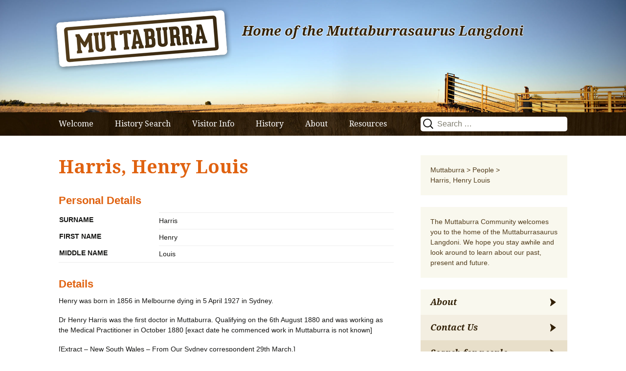

--- FILE ---
content_type: text/html; charset=UTF-8
request_url: http://www.muttaburra.com/people/henry-harris/
body_size: 14153
content:
<!DOCTYPE html>
<!--[if IE 7]>
<html class="ie ie7" lang="en-AU">
<![endif]-->
<!--[if IE 8]>
<html class="ie ie8" lang="en-AU">
<![endif]-->
<!--[if !(IE 7) & !(IE 8)]><!-->
<html lang="en-AU">
<!--<![endif]-->
<head>
	<meta charset="UTF-8">
	<meta name="viewport" content="width=device-width">
	<title>Harris, Henry Louis | Muttaburra</title>
	<link rel="profile" href="http://gmpg.org/xfn/11">
	<link rel="pingback" href="http://www.muttaburra.com/xmlrpc.php">
	<!--[if lt IE 9]>
	<script src="http://www.muttaburra.com/wp-content/themes/twentythirteen/js/html5.js"></script>
	<![endif]-->
	<meta name='robots' content='max-image-preview:large' />
<link rel="dns-prefetch" href="//connect.facebook.net">
<link rel='dns-prefetch' href='//connect.facebook.net' />
<link rel="alternate" type="application/rss+xml" title="Muttaburra &raquo; Feed" href="http://www.muttaburra.com/feed/" />
<link rel="alternate" type="application/rss+xml" title="Muttaburra &raquo; Comments Feed" href="http://www.muttaburra.com/comments/feed/" />
<link rel="alternate" title="oEmbed (JSON)" type="application/json+oembed" href="http://www.muttaburra.com/wp-json/oembed/1.0/embed?url=http%3A%2F%2Fwww.muttaburra.com%2Fpeople%2Fhenry-harris%2F" />
<link rel="alternate" title="oEmbed (XML)" type="text/xml+oembed" href="http://www.muttaburra.com/wp-json/oembed/1.0/embed?url=http%3A%2F%2Fwww.muttaburra.com%2Fpeople%2Fhenry-harris%2F&#038;format=xml" />
<style id='wp-img-auto-sizes-contain-inline-css'>
img:is([sizes=auto i],[sizes^="auto," i]){contain-intrinsic-size:3000px 1500px}
/*# sourceURL=wp-img-auto-sizes-contain-inline-css */
</style>
<style id='wp-emoji-styles-inline-css'>

	img.wp-smiley, img.emoji {
		display: inline !important;
		border: none !important;
		box-shadow: none !important;
		height: 1em !important;
		width: 1em !important;
		margin: 0 0.07em !important;
		vertical-align: -0.1em !important;
		background: none !important;
		padding: 0 !important;
	}
/*# sourceURL=wp-emoji-styles-inline-css */
</style>
<style id='wp-block-library-inline-css'>
:root{--wp-block-synced-color:#7a00df;--wp-block-synced-color--rgb:122,0,223;--wp-bound-block-color:var(--wp-block-synced-color);--wp-editor-canvas-background:#ddd;--wp-admin-theme-color:#007cba;--wp-admin-theme-color--rgb:0,124,186;--wp-admin-theme-color-darker-10:#006ba1;--wp-admin-theme-color-darker-10--rgb:0,107,160.5;--wp-admin-theme-color-darker-20:#005a87;--wp-admin-theme-color-darker-20--rgb:0,90,135;--wp-admin-border-width-focus:2px}@media (min-resolution:192dpi){:root{--wp-admin-border-width-focus:1.5px}}.wp-element-button{cursor:pointer}:root .has-very-light-gray-background-color{background-color:#eee}:root .has-very-dark-gray-background-color{background-color:#313131}:root .has-very-light-gray-color{color:#eee}:root .has-very-dark-gray-color{color:#313131}:root .has-vivid-green-cyan-to-vivid-cyan-blue-gradient-background{background:linear-gradient(135deg,#00d084,#0693e3)}:root .has-purple-crush-gradient-background{background:linear-gradient(135deg,#34e2e4,#4721fb 50%,#ab1dfe)}:root .has-hazy-dawn-gradient-background{background:linear-gradient(135deg,#faaca8,#dad0ec)}:root .has-subdued-olive-gradient-background{background:linear-gradient(135deg,#fafae1,#67a671)}:root .has-atomic-cream-gradient-background{background:linear-gradient(135deg,#fdd79a,#004a59)}:root .has-nightshade-gradient-background{background:linear-gradient(135deg,#330968,#31cdcf)}:root .has-midnight-gradient-background{background:linear-gradient(135deg,#020381,#2874fc)}:root{--wp--preset--font-size--normal:16px;--wp--preset--font-size--huge:42px}.has-regular-font-size{font-size:1em}.has-larger-font-size{font-size:2.625em}.has-normal-font-size{font-size:var(--wp--preset--font-size--normal)}.has-huge-font-size{font-size:var(--wp--preset--font-size--huge)}.has-text-align-center{text-align:center}.has-text-align-left{text-align:left}.has-text-align-right{text-align:right}.has-fit-text{white-space:nowrap!important}#end-resizable-editor-section{display:none}.aligncenter{clear:both}.items-justified-left{justify-content:flex-start}.items-justified-center{justify-content:center}.items-justified-right{justify-content:flex-end}.items-justified-space-between{justify-content:space-between}.screen-reader-text{border:0;clip-path:inset(50%);height:1px;margin:-1px;overflow:hidden;padding:0;position:absolute;width:1px;word-wrap:normal!important}.screen-reader-text:focus{background-color:#ddd;clip-path:none;color:#444;display:block;font-size:1em;height:auto;left:5px;line-height:normal;padding:15px 23px 14px;text-decoration:none;top:5px;width:auto;z-index:100000}html :where(.has-border-color){border-style:solid}html :where([style*=border-top-color]){border-top-style:solid}html :where([style*=border-right-color]){border-right-style:solid}html :where([style*=border-bottom-color]){border-bottom-style:solid}html :where([style*=border-left-color]){border-left-style:solid}html :where([style*=border-width]){border-style:solid}html :where([style*=border-top-width]){border-top-style:solid}html :where([style*=border-right-width]){border-right-style:solid}html :where([style*=border-bottom-width]){border-bottom-style:solid}html :where([style*=border-left-width]){border-left-style:solid}html :where(img[class*=wp-image-]){height:auto;max-width:100%}:where(figure){margin:0 0 1em}html :where(.is-position-sticky){--wp-admin--admin-bar--position-offset:var(--wp-admin--admin-bar--height,0px)}@media screen and (max-width:600px){html :where(.is-position-sticky){--wp-admin--admin-bar--position-offset:0px}}

/*# sourceURL=wp-block-library-inline-css */
</style><style id='global-styles-inline-css'>
:root{--wp--preset--aspect-ratio--square: 1;--wp--preset--aspect-ratio--4-3: 4/3;--wp--preset--aspect-ratio--3-4: 3/4;--wp--preset--aspect-ratio--3-2: 3/2;--wp--preset--aspect-ratio--2-3: 2/3;--wp--preset--aspect-ratio--16-9: 16/9;--wp--preset--aspect-ratio--9-16: 9/16;--wp--preset--color--black: #000000;--wp--preset--color--cyan-bluish-gray: #abb8c3;--wp--preset--color--white: #fff;--wp--preset--color--pale-pink: #f78da7;--wp--preset--color--vivid-red: #cf2e2e;--wp--preset--color--luminous-vivid-orange: #ff6900;--wp--preset--color--luminous-vivid-amber: #fcb900;--wp--preset--color--light-green-cyan: #7bdcb5;--wp--preset--color--vivid-green-cyan: #00d084;--wp--preset--color--pale-cyan-blue: #8ed1fc;--wp--preset--color--vivid-cyan-blue: #0693e3;--wp--preset--color--vivid-purple: #9b51e0;--wp--preset--color--dark-gray: #141412;--wp--preset--color--red: #bc360a;--wp--preset--color--medium-orange: #db572f;--wp--preset--color--light-orange: #ea9629;--wp--preset--color--yellow: #fbca3c;--wp--preset--color--dark-brown: #220e10;--wp--preset--color--medium-brown: #722d19;--wp--preset--color--light-brown: #eadaa6;--wp--preset--color--beige: #e8e5ce;--wp--preset--color--off-white: #f7f5e7;--wp--preset--gradient--vivid-cyan-blue-to-vivid-purple: linear-gradient(135deg,rgb(6,147,227) 0%,rgb(155,81,224) 100%);--wp--preset--gradient--light-green-cyan-to-vivid-green-cyan: linear-gradient(135deg,rgb(122,220,180) 0%,rgb(0,208,130) 100%);--wp--preset--gradient--luminous-vivid-amber-to-luminous-vivid-orange: linear-gradient(135deg,rgb(252,185,0) 0%,rgb(255,105,0) 100%);--wp--preset--gradient--luminous-vivid-orange-to-vivid-red: linear-gradient(135deg,rgb(255,105,0) 0%,rgb(207,46,46) 100%);--wp--preset--gradient--very-light-gray-to-cyan-bluish-gray: linear-gradient(135deg,rgb(238,238,238) 0%,rgb(169,184,195) 100%);--wp--preset--gradient--cool-to-warm-spectrum: linear-gradient(135deg,rgb(74,234,220) 0%,rgb(151,120,209) 20%,rgb(207,42,186) 40%,rgb(238,44,130) 60%,rgb(251,105,98) 80%,rgb(254,248,76) 100%);--wp--preset--gradient--blush-light-purple: linear-gradient(135deg,rgb(255,206,236) 0%,rgb(152,150,240) 100%);--wp--preset--gradient--blush-bordeaux: linear-gradient(135deg,rgb(254,205,165) 0%,rgb(254,45,45) 50%,rgb(107,0,62) 100%);--wp--preset--gradient--luminous-dusk: linear-gradient(135deg,rgb(255,203,112) 0%,rgb(199,81,192) 50%,rgb(65,88,208) 100%);--wp--preset--gradient--pale-ocean: linear-gradient(135deg,rgb(255,245,203) 0%,rgb(182,227,212) 50%,rgb(51,167,181) 100%);--wp--preset--gradient--electric-grass: linear-gradient(135deg,rgb(202,248,128) 0%,rgb(113,206,126) 100%);--wp--preset--gradient--midnight: linear-gradient(135deg,rgb(2,3,129) 0%,rgb(40,116,252) 100%);--wp--preset--gradient--autumn-brown: linear-gradient(135deg, rgba(226,45,15,1) 0%, rgba(158,25,13,1) 100%);--wp--preset--gradient--sunset-yellow: linear-gradient(135deg, rgba(233,139,41,1) 0%, rgba(238,179,95,1) 100%);--wp--preset--gradient--light-sky: linear-gradient(135deg,rgba(228,228,228,1.0) 0%,rgba(208,225,252,1.0) 100%);--wp--preset--gradient--dark-sky: linear-gradient(135deg,rgba(0,0,0,1.0) 0%,rgba(56,61,69,1.0) 100%);--wp--preset--font-size--small: 13px;--wp--preset--font-size--medium: 20px;--wp--preset--font-size--large: 36px;--wp--preset--font-size--x-large: 42px;--wp--preset--spacing--20: 0.44rem;--wp--preset--spacing--30: 0.67rem;--wp--preset--spacing--40: 1rem;--wp--preset--spacing--50: 1.5rem;--wp--preset--spacing--60: 2.25rem;--wp--preset--spacing--70: 3.38rem;--wp--preset--spacing--80: 5.06rem;--wp--preset--shadow--natural: 6px 6px 9px rgba(0, 0, 0, 0.2);--wp--preset--shadow--deep: 12px 12px 50px rgba(0, 0, 0, 0.4);--wp--preset--shadow--sharp: 6px 6px 0px rgba(0, 0, 0, 0.2);--wp--preset--shadow--outlined: 6px 6px 0px -3px rgb(255, 255, 255), 6px 6px rgb(0, 0, 0);--wp--preset--shadow--crisp: 6px 6px 0px rgb(0, 0, 0);}:where(.is-layout-flex){gap: 0.5em;}:where(.is-layout-grid){gap: 0.5em;}body .is-layout-flex{display: flex;}.is-layout-flex{flex-wrap: wrap;align-items: center;}.is-layout-flex > :is(*, div){margin: 0;}body .is-layout-grid{display: grid;}.is-layout-grid > :is(*, div){margin: 0;}:where(.wp-block-columns.is-layout-flex){gap: 2em;}:where(.wp-block-columns.is-layout-grid){gap: 2em;}:where(.wp-block-post-template.is-layout-flex){gap: 1.25em;}:where(.wp-block-post-template.is-layout-grid){gap: 1.25em;}.has-black-color{color: var(--wp--preset--color--black) !important;}.has-cyan-bluish-gray-color{color: var(--wp--preset--color--cyan-bluish-gray) !important;}.has-white-color{color: var(--wp--preset--color--white) !important;}.has-pale-pink-color{color: var(--wp--preset--color--pale-pink) !important;}.has-vivid-red-color{color: var(--wp--preset--color--vivid-red) !important;}.has-luminous-vivid-orange-color{color: var(--wp--preset--color--luminous-vivid-orange) !important;}.has-luminous-vivid-amber-color{color: var(--wp--preset--color--luminous-vivid-amber) !important;}.has-light-green-cyan-color{color: var(--wp--preset--color--light-green-cyan) !important;}.has-vivid-green-cyan-color{color: var(--wp--preset--color--vivid-green-cyan) !important;}.has-pale-cyan-blue-color{color: var(--wp--preset--color--pale-cyan-blue) !important;}.has-vivid-cyan-blue-color{color: var(--wp--preset--color--vivid-cyan-blue) !important;}.has-vivid-purple-color{color: var(--wp--preset--color--vivid-purple) !important;}.has-black-background-color{background-color: var(--wp--preset--color--black) !important;}.has-cyan-bluish-gray-background-color{background-color: var(--wp--preset--color--cyan-bluish-gray) !important;}.has-white-background-color{background-color: var(--wp--preset--color--white) !important;}.has-pale-pink-background-color{background-color: var(--wp--preset--color--pale-pink) !important;}.has-vivid-red-background-color{background-color: var(--wp--preset--color--vivid-red) !important;}.has-luminous-vivid-orange-background-color{background-color: var(--wp--preset--color--luminous-vivid-orange) !important;}.has-luminous-vivid-amber-background-color{background-color: var(--wp--preset--color--luminous-vivid-amber) !important;}.has-light-green-cyan-background-color{background-color: var(--wp--preset--color--light-green-cyan) !important;}.has-vivid-green-cyan-background-color{background-color: var(--wp--preset--color--vivid-green-cyan) !important;}.has-pale-cyan-blue-background-color{background-color: var(--wp--preset--color--pale-cyan-blue) !important;}.has-vivid-cyan-blue-background-color{background-color: var(--wp--preset--color--vivid-cyan-blue) !important;}.has-vivid-purple-background-color{background-color: var(--wp--preset--color--vivid-purple) !important;}.has-black-border-color{border-color: var(--wp--preset--color--black) !important;}.has-cyan-bluish-gray-border-color{border-color: var(--wp--preset--color--cyan-bluish-gray) !important;}.has-white-border-color{border-color: var(--wp--preset--color--white) !important;}.has-pale-pink-border-color{border-color: var(--wp--preset--color--pale-pink) !important;}.has-vivid-red-border-color{border-color: var(--wp--preset--color--vivid-red) !important;}.has-luminous-vivid-orange-border-color{border-color: var(--wp--preset--color--luminous-vivid-orange) !important;}.has-luminous-vivid-amber-border-color{border-color: var(--wp--preset--color--luminous-vivid-amber) !important;}.has-light-green-cyan-border-color{border-color: var(--wp--preset--color--light-green-cyan) !important;}.has-vivid-green-cyan-border-color{border-color: var(--wp--preset--color--vivid-green-cyan) !important;}.has-pale-cyan-blue-border-color{border-color: var(--wp--preset--color--pale-cyan-blue) !important;}.has-vivid-cyan-blue-border-color{border-color: var(--wp--preset--color--vivid-cyan-blue) !important;}.has-vivid-purple-border-color{border-color: var(--wp--preset--color--vivid-purple) !important;}.has-vivid-cyan-blue-to-vivid-purple-gradient-background{background: var(--wp--preset--gradient--vivid-cyan-blue-to-vivid-purple) !important;}.has-light-green-cyan-to-vivid-green-cyan-gradient-background{background: var(--wp--preset--gradient--light-green-cyan-to-vivid-green-cyan) !important;}.has-luminous-vivid-amber-to-luminous-vivid-orange-gradient-background{background: var(--wp--preset--gradient--luminous-vivid-amber-to-luminous-vivid-orange) !important;}.has-luminous-vivid-orange-to-vivid-red-gradient-background{background: var(--wp--preset--gradient--luminous-vivid-orange-to-vivid-red) !important;}.has-very-light-gray-to-cyan-bluish-gray-gradient-background{background: var(--wp--preset--gradient--very-light-gray-to-cyan-bluish-gray) !important;}.has-cool-to-warm-spectrum-gradient-background{background: var(--wp--preset--gradient--cool-to-warm-spectrum) !important;}.has-blush-light-purple-gradient-background{background: var(--wp--preset--gradient--blush-light-purple) !important;}.has-blush-bordeaux-gradient-background{background: var(--wp--preset--gradient--blush-bordeaux) !important;}.has-luminous-dusk-gradient-background{background: var(--wp--preset--gradient--luminous-dusk) !important;}.has-pale-ocean-gradient-background{background: var(--wp--preset--gradient--pale-ocean) !important;}.has-electric-grass-gradient-background{background: var(--wp--preset--gradient--electric-grass) !important;}.has-midnight-gradient-background{background: var(--wp--preset--gradient--midnight) !important;}.has-small-font-size{font-size: var(--wp--preset--font-size--small) !important;}.has-medium-font-size{font-size: var(--wp--preset--font-size--medium) !important;}.has-large-font-size{font-size: var(--wp--preset--font-size--large) !important;}.has-x-large-font-size{font-size: var(--wp--preset--font-size--x-large) !important;}
/*# sourceURL=global-styles-inline-css */
</style>

<style id='classic-theme-styles-inline-css'>
/*! This file is auto-generated */
.wp-block-button__link{color:#fff;background-color:#32373c;border-radius:9999px;box-shadow:none;text-decoration:none;padding:calc(.667em + 2px) calc(1.333em + 2px);font-size:1.125em}.wp-block-file__button{background:#32373c;color:#fff;text-decoration:none}
/*# sourceURL=/wp-includes/css/classic-themes.min.css */
</style>
<link rel='stylesheet' id='responsive-lightbox-prettyphoto-css' href='http://www.muttaburra.com/wp-content/plugins/responsive-lightbox/assets/prettyphoto/prettyPhoto.min.css?ver=3.1.6' media='all' />
<link rel='stylesheet' id='wc-gallery-style-css' href='http://www.muttaburra.com/wp-content/plugins/wc-gallery/includes/css/style.css?ver=1.67' media='all' />
<link rel='stylesheet' id='wc-gallery-popup-style-css' href='http://www.muttaburra.com/wp-content/plugins/wc-gallery/includes/css/magnific-popup.css?ver=1.1.0' media='all' />
<link rel='stylesheet' id='wc-gallery-flexslider-style-css' href='http://www.muttaburra.com/wp-content/plugins/wc-gallery/includes/vendors/flexslider/flexslider.css?ver=2.6.1' media='all' />
<link rel='stylesheet' id='wc-gallery-owlcarousel-style-css' href='http://www.muttaburra.com/wp-content/plugins/wc-gallery/includes/vendors/owlcarousel/assets/owl.carousel.css?ver=2.1.4' media='all' />
<link rel='stylesheet' id='wc-gallery-owlcarousel-theme-style-css' href='http://www.muttaburra.com/wp-content/plugins/wc-gallery/includes/vendors/owlcarousel/assets/owl.theme.default.css?ver=2.1.4' media='all' />
<link rel='stylesheet' id='muttaburra-style-css' href='http://www.muttaburra.com/wp-includes/css/dashicons.min.css?ver=ac64df865b4629d762e8e8fa42387c96' media='all' />
<link rel='stylesheet' id='twentythirteen-fonts-css' href='http://www.muttaburra.com/wp-content/themes/twentythirteen/fonts/source-sans-pro-plus-bitter.css?ver=20230328' media='all' />
<link rel='stylesheet' id='genericons-css' href='http://www.muttaburra.com/wp-content/themes/twentythirteen/genericons/genericons.css?ver=20251101' media='all' />
<link rel='stylesheet' id='twentythirteen-style-css' href='http://www.muttaburra.com/wp-content/themes/muttaburra2015/style.css?ver=20251202' media='all' />
<link rel='stylesheet' id='twentythirteen-block-style-css' href='http://www.muttaburra.com/wp-content/themes/twentythirteen/css/blocks.css?ver=20240520' media='all' />
<link rel='stylesheet' id='slb_core-css' href='http://www.muttaburra.com/wp-content/plugins/simple-lightbox/client/css/app.css?ver=2.9.4' media='all' />
<script src="http://www.muttaburra.com/wp-includes/js/jquery/jquery.min.js?ver=3.7.1" id="jquery-core-js"></script>
<script src="http://www.muttaburra.com/wp-includes/js/jquery/jquery-migrate.min.js?ver=3.4.1" id="jquery-migrate-js"></script>
<script src="http://www.muttaburra.com/wp-content/plugins/responsive-lightbox/assets/prettyphoto/jquery.prettyPhoto.min.js?ver=3.1.6" id="responsive-lightbox-prettyphoto-js"></script>
<script src="http://www.muttaburra.com/wp-includes/js/underscore.min.js?ver=1.13.7" id="underscore-js"></script>
<script src="http://www.muttaburra.com/wp-content/plugins/responsive-lightbox/assets/infinitescroll/infinite-scroll.pkgd.min.js?ver=4.0.1" id="responsive-lightbox-infinite-scroll-js"></script>
<script src="http://www.muttaburra.com/wp-content/plugins/responsive-lightbox/assets/dompurify/purify.min.js?ver=3.3.1" id="dompurify-js"></script>
<script id="responsive-lightbox-sanitizer-js-before">
window.RLG = window.RLG || {}; window.RLG.sanitizeAllowedHosts = ["youtube.com","www.youtube.com","youtu.be","vimeo.com","player.vimeo.com"];
//# sourceURL=responsive-lightbox-sanitizer-js-before
</script>
<script src="http://www.muttaburra.com/wp-content/plugins/responsive-lightbox/js/sanitizer.js?ver=2.6.1" id="responsive-lightbox-sanitizer-js"></script>
<script id="responsive-lightbox-js-before">
var rlArgs = {"script":"prettyphoto","selector":"lightbox","customEvents":"","activeGalleries":true,"animationSpeed":"normal","slideshow":false,"slideshowDelay":5000,"slideshowAutoplay":false,"opacity":"0.75","showTitle":true,"allowResize":true,"allowExpand":true,"width":1080,"height":720,"separator":"\/","theme":"pp_default","horizontalPadding":20,"hideFlash":false,"wmode":"opaque","videoAutoplay":false,"modal":false,"deeplinking":false,"overlayGallery":true,"keyboardShortcuts":true,"social":false,"woocommerce_gallery":false,"ajaxurl":"http:\/\/www.muttaburra.com\/wp-admin\/admin-ajax.php","nonce":"cbeb216ddd","preview":false,"postId":10585,"scriptExtension":false};

//# sourceURL=responsive-lightbox-js-before
</script>
<script src="http://www.muttaburra.com/wp-content/plugins/responsive-lightbox/js/front.js?ver=2.6.1" id="responsive-lightbox-js"></script>
<script src="http://www.muttaburra.com/wp-includes/js/jquery/ui/core.min.js?ver=1.13.3" id="jquery-ui-core-js"></script>
<script src="http://www.muttaburra.com/wp-content/themes/muttaburra2015/js/libs.js?ver=ac64df865b4629d762e8e8fa42387c96" id="mutt-libs-js"></script>
<script src="http://www.muttaburra.com/wp-content/themes/muttaburra2015/js/jquery.sticky.js?ver=1" id="jfl-jquery-sticky-js"></script>
<script src="http://www.muttaburra.com/wp-content/themes/muttaburra2015/js/jquery.bxslider.js?ver=1" id="jfl-jquery-bxslider-js"></script>
<script src="http://www.muttaburra.com/wp-content/themes/muttaburra2015/js/main.js?ver=ac64df865b4629d762e8e8fa42387c96" id="mutt-main-js"></script>
<script src="http://www.muttaburra.com/wp-content/themes/twentythirteen/js/functions.js?ver=20250727" id="twentythirteen-script-js" defer data-wp-strategy="defer"></script>
<link rel="https://api.w.org/" href="http://www.muttaburra.com/wp-json/" /><link rel="EditURI" type="application/rsd+xml" title="RSD" href="http://www.muttaburra.com/xmlrpc.php?rsd" />

<link rel="canonical" href="http://www.muttaburra.com/people/henry-harris/" />
<link rel='shortlink' href='http://www.muttaburra.com/?p=10585' />
<script type="text/javascript">
(function(url){
	if(/(?:Chrome\/26\.0\.1410\.63 Safari\/537\.31|WordfenceTestMonBot)/.test(navigator.userAgent)){ return; }
	var addEvent = function(evt, handler) {
		if (window.addEventListener) {
			document.addEventListener(evt, handler, false);
		} else if (window.attachEvent) {
			document.attachEvent('on' + evt, handler);
		}
	};
	var removeEvent = function(evt, handler) {
		if (window.removeEventListener) {
			document.removeEventListener(evt, handler, false);
		} else if (window.detachEvent) {
			document.detachEvent('on' + evt, handler);
		}
	};
	var evts = 'contextmenu dblclick drag dragend dragenter dragleave dragover dragstart drop keydown keypress keyup mousedown mousemove mouseout mouseover mouseup mousewheel scroll'.split(' ');
	var logHuman = function() {
		if (window.wfLogHumanRan) { return; }
		window.wfLogHumanRan = true;
		var wfscr = document.createElement('script');
		wfscr.type = 'text/javascript';
		wfscr.async = true;
		wfscr.src = url + '&r=' + Math.random();
		(document.getElementsByTagName('head')[0]||document.getElementsByTagName('body')[0]).appendChild(wfscr);
		for (var i = 0; i < evts.length; i++) {
			removeEvent(evts[i], logHuman);
		}
	};
	for (var i = 0; i < evts.length; i++) {
		addEvent(evts[i], logHuman);
	}
})('//www.muttaburra.com/?wordfence_lh=1&hid=3B1889F65D4DC36017A50D94DBADEDA7');
</script>	<style type="text/css" id="twentythirteen-header-css">
		.site-header {
		background: url(http://muttaburra.aspectratiomedia.com.au/wp-content/uploads/2015/05/cropped-Header.jpg) no-repeat scroll top;
		background-size: 1600px auto;
	}
	@media (max-width: 767px) {
		.site-header {
			background-size: 768px auto;
		}
	}
	@media (max-width: 359px) {
		.site-header {
			background-size: 360px auto;
		}
	}
			</style>
	<meta property="og:site_name" content="Muttaburra">
<meta property="og:type" content="website">
<meta property="og:locale" content="en_US">
<meta property="og:url" content="http://www.muttaburra.com/people/henry-harris/">
<meta property="og:title" content="Harris, Henry Louis">
</head>

<body class="wp-singular people-template-default single single-people postid-10585 wp-embed-responsive wp-theme-twentythirteen wp-child-theme-muttaburra2015 sidebar">
	<div id="page" class="hfeed site">
		<header id="masthead" class="site-header" role="banner">

<!-- if images have been uploaded, get slider -->

  <div class="slider">
        <div class="container">
		<ul class="bxslider">

                        <li>
<img src="http://www.muttaburra.com/wp-content/uploads/2015/05/Header-pushedup.jpg" alt="" />

            </li>
                    <li>
<img src="http://www.muttaburra.com/wp-content/uploads/2015/05/Header-shed.jpg" alt="" />

            </li>
                    <li>
<img src="http://www.muttaburra.com/wp-content/uploads/2015/05/Header-cows.jpg" alt="" />

            </li>
            </ul>
</div>
</div>

<div class="home-link" title="Muttaburra" rel="home">
				<a href="http://www.muttaburra.com/" > 
<img src="http://www.muttaburra.com/wp-content/themes/muttaburra2015/images/logo.png"></a>
				<h2 class="site-description">Home of the Muttaburrasaurus Langdoni</h2>

			</div>

			<div id="navbar" class="navbar">
				<nav id="site-navigation" class="navigation main-navigation" role="navigation">
					<button class="menu-toggle">Menu</button>
					<a class="screen-reader-text skip-link" href="#content" title="Skip to content">Skip to content</a>
					<div class="menu-main-menu-container"><ul id="menu-main-menu" class="nav-menu"><li id="menu-item-109" class="menu-item menu-item-type-post_type menu-item-object-page menu-item-home menu-item-109"><a href="http://www.muttaburra.com/">Welcome</a></li>
<li id="menu-item-206" class="menu-item menu-item-type-post_type menu-item-object-page menu-item-has-children menu-item-206"><a href="http://www.muttaburra.com/history-search/">History Search</a>
<ul class="sub-menu">
	<li id="menu-item-11964" class="menu-item menu-item-type-post_type menu-item-object-page menu-item-11964"><a href="http://www.muttaburra.com/history-search/">All Search</a></li>
	<li id="menu-item-11947" class="menu-item menu-item-type-post_type menu-item-object-page menu-item-11947"><a href="http://www.muttaburra.com/records/business-staff-records/">Business Staff</a></li>
	<li id="menu-item-4354" class="menu-item menu-item-type-post_type menu-item-object-page menu-item-4354"><a href="http://www.muttaburra.com/records/cemetery/">Cemetery</a></li>
	<li id="menu-item-4359" class="menu-item menu-item-type-custom menu-item-object-custom menu-item-4359"><a href="/businesses">Historic Businesses</a></li>
	<li id="menu-item-11950" class="menu-item menu-item-type-post_type menu-item-object-page menu-item-11950"><a href="http://www.muttaburra.com/records/hospital-staff/">Hospital Staff</a></li>
	<li id="menu-item-11948" class="menu-item menu-item-type-post_type menu-item-object-page menu-item-11948"><a href="http://www.muttaburra.com/records/school-staff-records/">School Staff</a></li>
	<li id="menu-item-11949" class="menu-item menu-item-type-post_type menu-item-object-page menu-item-11949"><a href="http://www.muttaburra.com/records/student-records/">Students</a></li>
	<li id="menu-item-11951" class="menu-item menu-item-type-post_type menu-item-object-page menu-item-11951"><a href="http://www.muttaburra.com/records/telephonists/">Telephonists</a></li>
	<li id="menu-item-4355" class="menu-item menu-item-type-post_type menu-item-object-page menu-item-4355"><a href="http://www.muttaburra.com/records/war/">War Records</a></li>
</ul>
</li>
<li id="menu-item-112" class="menu-item menu-item-type-post_type menu-item-object-page menu-item-has-children menu-item-112"><a href="http://www.muttaburra.com/visitor-info/">Visitor Info</a>
<ul class="sub-menu">
	<li id="menu-item-113" class="menu-item menu-item-type-post_type menu-item-object-page menu-item-113"><a href="http://www.muttaburra.com/visitor-info/accommodation/">Accommodation</a></li>
	<li id="menu-item-114" class="menu-item menu-item-type-post_type menu-item-object-page menu-item-114"><a href="http://www.muttaburra.com/visitor-info/environment/">Environment</a></li>
	<li id="menu-item-4360" class="menu-item menu-item-type-post_type menu-item-object-page menu-item-4360"><a href="http://www.muttaburra.com/visitor-info/events-news/">Events &#038; News</a></li>
	<li id="menu-item-115" class="menu-item menu-item-type-post_type menu-item-object-page menu-item-115"><a href="http://www.muttaburra.com/visitor-info/food-fuel/">Food &#038; Fuel</a></li>
	<li id="menu-item-116" class="menu-item menu-item-type-post_type menu-item-object-page menu-item-116"><a href="http://www.muttaburra.com/visitor-info/what-to-see-do/">What to See &#038; Do</a></li>
	<li id="menu-item-117" class="menu-item menu-item-type-post_type menu-item-object-page menu-item-117"><a href="http://www.muttaburra.com/visitor-info/leisure/">Leisure</a></li>
	<li id="menu-item-159" class="menu-item menu-item-type-post_type menu-item-object-page menu-item-159"><a href="http://www.muttaburra.com/visitor-info/maps/">Maps</a></li>
	<li id="menu-item-207" class="menu-item menu-item-type-post_type menu-item-object-page menu-item-207"><a href="http://www.muttaburra.com/visitor-info/merchandise/">Merchandise</a></li>
	<li id="menu-item-4366" class="menu-item menu-item-type-post_type menu-item-object-page menu-item-4366"><a href="http://www.muttaburra.com/visitor-info/real-estate/">Real Estate</a></li>
	<li id="menu-item-12065" class="menu-item menu-item-type-post_type menu-item-object-page menu-item-12065"><a href="http://www.muttaburra.com/visitor-info/visitor-information-centre/">Visitor Information Centre</a></li>
	<li id="menu-item-118" class="menu-item menu-item-type-post_type menu-item-object-page menu-item-118"><a href="http://www.muttaburra.com/visitor-info/travel/">Travel</a></li>
</ul>
</li>
<li id="menu-item-120" class="menu-item menu-item-type-post_type menu-item-object-page menu-item-has-children menu-item-120"><a href="http://www.muttaburra.com/history/">History</a>
<ul class="sub-menu">
	<li id="menu-item-4361" class="menu-item menu-item-type-post_type menu-item-object-page menu-item-4361"><a href="http://www.muttaburra.com/records/cemetery/">Cemetery Records</a></li>
	<li id="menu-item-152" class="menu-item menu-item-type-taxonomy menu-item-object-category menu-item-152"><a href="http://www.muttaburra.com/category/family-histories/">Family Histories</a></li>
	<li id="menu-item-154" class="menu-item menu-item-type-custom menu-item-object-custom menu-item-154"><a href="/businesses">Historic Businesses</a></li>
	<li id="menu-item-162" class="menu-item menu-item-type-taxonomy menu-item-object-category menu-item-162"><a href="http://www.muttaburra.com/category/historical-milestones/">Historic Events, People and Photos</a></li>
	<li id="menu-item-161" class="menu-item menu-item-type-taxonomy menu-item-object-category menu-item-161"><a href="http://www.muttaburra.com/category/historic-sites/">Historic Sites</a></li>
	<li id="menu-item-4362" class="menu-item menu-item-type-post_type menu-item-object-page menu-item-4362"><a href="http://www.muttaburra.com/records/war/">War Records</a></li>
</ul>
</li>
<li id="menu-item-173" class="menu-item menu-item-type-post_type menu-item-object-page menu-item-has-children menu-item-173"><a href="http://www.muttaburra.com/about/">About</a>
<ul class="sub-menu">
	<li id="menu-item-170" class="menu-item menu-item-type-post_type menu-item-object-page menu-item-170"><a href="http://www.muttaburra.com/about/betty-wakley-bunkell-estate/">Betty Wakley-Bunkell Estate</a></li>
	<li id="menu-item-196" class="menu-item menu-item-type-post_type menu-item-object-page menu-item-196"><a href="http://www.muttaburra.com/about/">Contact</a></li>
	<li id="menu-item-197" class="menu-item menu-item-type-post_type menu-item-object-page menu-item-197"><a href="http://www.muttaburra.com/about/copyright/">Copyright</a></li>
	<li id="menu-item-198" class="menu-item menu-item-type-post_type menu-item-object-page menu-item-198"><a href="http://www.muttaburra.com/about/privacy-policy/">Privacy Policy</a></li>
	<li id="menu-item-199" class="menu-item menu-item-type-post_type menu-item-object-page menu-item-199"><a href="http://www.muttaburra.com/about/submit-information/">Submit Information</a></li>
</ul>
</li>
<li id="menu-item-148" class="menu-item menu-item-type-post_type menu-item-object-page menu-item-148"><a href="http://www.muttaburra.com/resources/">Resources</a></li>
</ul></div>					<form role="search" method="get" class="search-form" action="http://www.muttaburra.com/">
				<label>
					<span class="screen-reader-text">Search for:</span>
					<input type="search" class="search-field" placeholder="Search &hellip;" value="" name="s" />
				</label>
				<input type="submit" class="search-submit" value="Search" />
			</form>				</nav><!-- #site-navigation -->
			</div><!-- #navbar -->
		</header><!-- #masthead -->

		<div id="main" class="site-main stickem-container">
    <div id="primary" class="content-area">
        <div id="content" class="site-content" role="main">

            


                <article id="post-10585" class="post-10585 people type-people status-publish hentry">
    <header class="entry-header">

                    <h1 class="entry-title">Harris, Henry Louis</h1>
        
        <div class="entry-meta">
                                </div><!-- .entry-meta -->
    </header><!-- .entry-header -->




    <div class="entry-content">

        
        
        <a name="personal-details"><h3 class="personal-title">Personal Details</h3></a>

        <table class="personal-details">

            <tr ><th>Surname</th><td>Harris</td></tr><tr ><th>First name</th><td>Henry</td></tr><tr ><th>Middle name</th><td>Louis</td></tr><!-- Field Email hidden for non admins --><!-- Field Phone hidden for non admins -->
        </table>

        <a name="details"><h3 class="details-title">Details</h3></a>
        <div class="details">
        <p>Henry was born in 1856 in Melbourne dying in 5 April 1927 in Sydney.</p>
<p>Dr Henry Harris was the first doctor in Muttaburra. Qualifying on the 6th August 1880 and was working as the Medical Practitioner in October 1880 [exact date he commenced work in Muttaburra is not known]</p>
<p>[Extract &#8211; New South Wales – From Our Sydney correspondent 29th March.]<br />
A very interesting ceremony took place at the Jewish Synagogue, Brisbane, on Wednesday, the 36th ultimo, before a very large assemblage of people of all sects, the occasion being the marriage of Dr H L Harris, of Muttaburra, a young gentleman just entering on the practice of his honourable profession, with Miss Lena Solomon, daughter of the late J M Solomon, esq, of Adelaide.<br />
[Source: The Brisbane Courier – Saturday 2 April 1881 – Page 5 of 8]</p>
<p>Harris’ first-born Reginald Alfred Harris born 9 Jan 1882 was born in Muttaburra, also Vera Flora, born in Sydney in 1883, and Eileen Stella born Sydney 1887.</p>
        </div>



                    <a name="hospital"><h3 class="hospital-title">Hospital</h3></a>
            <table>
            <tr><th colspan='2'><a href='http://www.muttaburra.com/hospital/muttaburra-hospital/'>Muttaburra Hospital</a></th></tr><tr ><th >Start Date</th><td >1/10/1880</td></tr><tr ><th >Position</th><td >Doctors - Permanent, Government Medical Officer</td></tr><tr ><th >Comment</th><td ><p>Louis also had the rights to a private practice.</p>
</td></tr><tr ><th ></th><td >&nbsp;</td></tr>            </table>

        




        








        









        












        









        
  


    </div><!-- .entry-content -->

</article><!-- #post -->




                

            
        </div><!-- #content -->
    </div><!-- #primary -->

	<div id="tertiary" class="sidebar-container stickem" role="complementary">
		<div class="sidebar-inner">
			<div class="widget-area main-sidebar">
                    <div class="sticky-sidebar">
						<div id="bcn_widget-2" class="widget widget_breadcrumb_navxt"><div class="breadcrumbs" vocab="https://schema.org/" typeof="BreadcrumbList"><span property="itemListElement" typeof="ListItem"><a property="item" typeof="WebPage" title="Go to Muttaburra." href="http://www.muttaburra.com" class="home" ><span property="name">Muttaburra</span></a><meta property="position" content="1"></span> &gt; <span property="itemListElement" typeof="ListItem"><a property="item" typeof="WebPage" title="Go to People." href="http://www.muttaburra.com/people/" class="archive post-people-archive" ><span property="name">People</span></a><meta property="position" content="2"></span> &gt; <span property="itemListElement" typeof="ListItem"><span property="name" class="post post-people current-item">Harris, Henry Louis</span><meta property="url" content="http://www.muttaburra.com/people/henry-harris/"><meta property="position" content="3"></span></div></div><div id="text-4" class="widget widget_text">			<div class="textwidget">The Muttaburra Community welcomes you to the home of the Muttaburrasaurus Langdoni. We hope you stay awhile and look around to learn about our past, present and future.</div>
		</div><div id="nav_menu-6" class="widget widget_nav_menu"><nav class="menu-side-menu-container" aria-label="Menu"><ul id="menu-side-menu" class="menu"><li id="menu-item-12179" class="menu-item menu-item-type-post_type menu-item-object-page menu-item-12179"><a href="http://www.muttaburra.com/about/">About</a></li>
<li id="menu-item-12180" class="menu-item menu-item-type-post_type menu-item-object-page menu-item-12180"><a href="http://www.muttaburra.com/about/">Contact Us</a></li>
<li id="menu-item-12181" class="menu-item menu-item-type-post_type menu-item-object-page menu-item-12181"><a href="http://www.muttaburra.com/history-search/">Search for people</a></li>
</ul></nav></div>                    </div>
			</div><!-- .widget-area -->
		</div><!-- .sidebar-inner -->
	</div><!-- #tertiary -->






    <!-- <div style="text-align:right;">
        <em><a href="#top">Back to top</a></em><br><br>
    </div>-->
 </div>



<div class="container-wrap">
</div>
<!-- #main -->
<footer id="colophon" class="site-footer" role="contentinfo">
    	<div id="secondary" class="sidebar-container" role="complementary">
		<div class="widget-area">
			<aside id="nav_menu-2" class="widget widget_nav_menu"><h3 class="widget-title">About</h3><nav class="menu-footer-about-menu-container" aria-label="About"><ul id="menu-footer-about-menu" class="menu"><li id="menu-item-11921" class="menu-item menu-item-type-post_type menu-item-object-page menu-item-11921"><a href="http://www.muttaburra.com/about/">About</a></li>
<li id="menu-item-11922" class="menu-item menu-item-type-post_type menu-item-object-page menu-item-11922"><a href="http://www.muttaburra.com/about/submit-information/">Submit Information</a></li>
<li id="menu-item-11923" class="menu-item menu-item-type-post_type menu-item-object-page menu-item-11923"><a href="http://www.muttaburra.com/about/betty-wakley-bunkell-estate/">Betty Wakley-Bunkell Estate</a></li>
<li id="menu-item-11924" class="menu-item menu-item-type-post_type menu-item-object-page menu-item-11924"><a href="http://www.muttaburra.com/about/copyright/">Copyright</a></li>
<li id="menu-item-11925" class="menu-item menu-item-type-post_type menu-item-object-page menu-item-11925"><a href="http://www.muttaburra.com/about/privacy-policy/">Privacy Policy</a></li>
</ul></nav></aside><aside id="nav_menu-4" class="widget widget_nav_menu"><h3 class="widget-title">Search</h3><nav class="menu-footer-search-menu-container" aria-label="Search"><ul id="menu-footer-search-menu" class="menu"><li id="menu-item-12122" class="menu-item menu-item-type-post_type menu-item-object-page menu-item-12122"><a href="http://www.muttaburra.com/history-search/">All Search</a></li>
<li id="menu-item-11946" class="menu-item menu-item-type-post_type menu-item-object-page menu-item-11946"><a href="http://www.muttaburra.com/records/business-staff-records/">Business Staff</a></li>
<li id="menu-item-11926" class="menu-item menu-item-type-post_type menu-item-object-page menu-item-11926"><a href="http://www.muttaburra.com/records/cemetery/">Cemetery</a></li>
<li id="menu-item-12123" class="menu-item menu-item-type-custom menu-item-object-custom menu-item-12123"><a href="/businesses">Historic Businesses</a></li>
<li id="menu-item-11937" class="menu-item menu-item-type-post_type menu-item-object-page menu-item-11937"><a href="http://www.muttaburra.com/records/hospital-staff/">Hospital Staff</a></li>
<li id="menu-item-11942" class="menu-item menu-item-type-post_type menu-item-object-page menu-item-11942"><a href="http://www.muttaburra.com/records/school-staff-records/">School Staff</a></li>
<li id="menu-item-11943" class="menu-item menu-item-type-post_type menu-item-object-page menu-item-11943"><a href="http://www.muttaburra.com/records/student-records/">Students</a></li>
<li id="menu-item-11933" class="menu-item menu-item-type-post_type menu-item-object-page menu-item-11933"><a href="http://www.muttaburra.com/records/telephonists/">Telephonists</a></li>
<li id="menu-item-11928" class="menu-item menu-item-type-post_type menu-item-object-page menu-item-11928"><a href="http://www.muttaburra.com/records/war/">War Records</a></li>
</ul></nav></aside><aside id="nav_menu-5" class="widget widget_nav_menu"><h3 class="widget-title">History</h3><nav class="menu-footer-search-menu-container" aria-label="History"><ul id="menu-footer-search-menu-1" class="menu"><li class="menu-item menu-item-type-post_type menu-item-object-page menu-item-12122"><a href="http://www.muttaburra.com/history-search/">All Search</a></li>
<li class="menu-item menu-item-type-post_type menu-item-object-page menu-item-11946"><a href="http://www.muttaburra.com/records/business-staff-records/">Business Staff</a></li>
<li class="menu-item menu-item-type-post_type menu-item-object-page menu-item-11926"><a href="http://www.muttaburra.com/records/cemetery/">Cemetery</a></li>
<li class="menu-item menu-item-type-custom menu-item-object-custom menu-item-12123"><a href="/businesses">Historic Businesses</a></li>
<li class="menu-item menu-item-type-post_type menu-item-object-page menu-item-11937"><a href="http://www.muttaburra.com/records/hospital-staff/">Hospital Staff</a></li>
<li class="menu-item menu-item-type-post_type menu-item-object-page menu-item-11942"><a href="http://www.muttaburra.com/records/school-staff-records/">School Staff</a></li>
<li class="menu-item menu-item-type-post_type menu-item-object-page menu-item-11943"><a href="http://www.muttaburra.com/records/student-records/">Students</a></li>
<li class="menu-item menu-item-type-post_type menu-item-object-page menu-item-11933"><a href="http://www.muttaburra.com/records/telephonists/">Telephonists</a></li>
<li class="menu-item menu-item-type-post_type menu-item-object-page menu-item-11928"><a href="http://www.muttaburra.com/records/war/">War Records</a></li>
</ul></nav></aside><aside id="facebook-like-box-2" class="widget widget_facebook-like-box"><div class="fb-social-plugin fb-like-box" data-href="https://www.facebook.com/pages/Im-not-trying-to-impress-you-but-im-from-MUTTABURRA/135300466482246" data-width="333" data-height="287" data-colorscheme="dark" data-show-faces="true" data-stream="true" data-header="false"></div></aside><aside id="text-5" class="widget widget_text">			<div class="textwidget"><div class="footerlogo"><img src="/wp-content/uploads/2015/05/smallwhitelogo.png"></div>This site is maintained and updated on a voluntary basis, however funds are needed for future hosting and registering the domain name "muttaburra.com". Any donations are greatly appreciated and will enable this valuable website to be retained. If you can help, please contact: info@muttaburra.com
</div>
		</aside>		</div><!-- .widget-area -->
	</div><!-- #secondary -->
 


</footer><!-- #colophon -->
</div><!-- #page -->
<script>
/*jQuery(document).ready(function(){
   var wudgetheight=jQuery(".main-sidebar").height();
   var totalheight=wudgetheight+50;
	jQuery("#main").css("min-height", totalheight);
});*/
</script>
<script> 
jQuery(function(){
//console.log('win-width on load:=>'+jQuery(window).width());
/* jQuery('.main-sidebar').css({ position: 'absolute'});
		sticky_sidebar();  
});
jQuery( window ).resize(function() {
	if(jQuery(window).width()>1070){
		//console.log('win-width resize:=>'+jQuery(window).width());
		sticky_sidebar();  
	} else {
		jQuery('.main-sidebar').removeAttr('style');
	}
});*/
// function sticky_sidebar(){  
//     if(jQuery(window).width()>1000){
//         console.log(jQuery(window).width());
//   if (!!jQuery('.main-sidebar').offset()) { // make sure ".widget-area" element exists
//     var stickyTop = jQuery('.main-sidebar').offset().top; // returns number 
//     jQuery(window).scroll(function(){ // scroll event
//       var windowTop = jQuery(window).scrollTop(); // returns number 
//       var CurrentWidth = 300;
//       if (stickyTop < windowTop){
//         //NEW SECTION
//         var footerAboveThirty = jQuery('#colophon').offset().top - jQuery('.main-sidebar').height() - 400;
//         if (windowTop > footerAboveThirty) {
//              if(jQuery(window).width()>1000){
//           jQuery('.main-sidebar').css({ position: 'static', top: footerAboveThirty, width: CurrentWidth });
//           jQuery('.sticky-sidebar').css({position: 'static'});
//              }else {
//         jQuery('.main-sidebar').removeAttr('style');
//         jQuery('.sticky-sidebar').removeAttr('style');
//             }
//         } else {
//             if(jQuery(window).width()>1000){
//           jQuery('.main-sidebar').css({ position: 'absolute', top: 0, width:CurrentWidth });
//           jQuery('.sticky-sidebar').css({position: 'fixed', top: 55});
//             }else {
//         jQuery('.main-sidebar').removeAttr('style');
//         jQuery('.sticky-sidebar').removeAttr('style');
//             }
//         }
//         //END NEW SECTION
//       } else {
//           if(jQuery(window).width()>1000){
//         jQuery('.main-sidebar').css('position','static');
//         jQuery('.sticky-sidebar').css({position: 'static', top: 0, width:CurrentWidth});
//           }else {
//         jQuery('.main-sidebar').removeAttr('style');
//         jQuery('.sticky-sidebar').removeAttr('style');
//             }
        
//       }
//     });

// }    }  else {
//         console.log(jQuery(window).width()+'bottom');
//         jQuery('.main-sidebar').removeAttr('style');
//         jQuery('.sticky-sidebar').removeAttr('style');
// }
//     }

function sticky_sidebar(){  
// jQuery(function(){ // document ready
  if (!!jQuery('.main-sidebar').offset()) { // make sure ".sticky" element exists
    var stickyTop = jQuery('.main-sidebar').offset().top; // returns number 
	//if(jQuery(window).width()>1070){
	//console.log(jQuery(window).width());
    jQuery(window).scroll(function(){ 
		var rmofset=jQuery('.container-wrap').offset().top - jQuery('.main-sidebar').height()-30;
	// scroll event
      var windowTop = jQuery(window).scrollTop(); // returns number 
	  var bottom_offset='';
	   //console.log('st-top:=>'+stickyTop);
	  //console.log('win-top:=>'+windowTop);
	  //console.log(jQuery('.container-wrap').offset().top);;console.log(jQuery('.main-sidebar').height() - 260);
      //console.log('container-wrap:=>'+rmofset);
      if (stickyTop < windowTop){
        //NEW SECTION
		if(jQuery('.container-wrap').height() > 50) {
			bottom_offset=jQuery('.container-wrap').offset().top - 100;
			//console.log('cbootem:=>'+bottom_offset);
		} else {
			bottom_offset=jQuery('#colophon').offset().top -150;
			//console.log('fbootem:=>'+bottom_offset);
		}
		
        var footerAboveThirty = bottom_offset - jQuery('#masthead').height();
					//console.log('hide:=>'+footerAboveThirty)
        if (windowTop > footerAboveThirty) {
          jQuery('.main-sidebar').removeAttr('style');
        } else {
			if(jQuery(window).width()>1070){
				jQuery('.main-sidebar').css({ position: 'absolute'});
			} else {jQuery('.main-sidebar').removeAttr('style');}
        }
        //END NEW SECTION
      } else {
          if(jQuery(window).width()>1070){
        jQuery('.main-sidebar').css({ position: 'absolute'});
          }else {jQuery('.main-sidebar').removeAttr('style');}
      }
    });

 /* } else {
	jQuery('.main-sidebar').removeAttr('style');
  }*/
  }
//});
}

</script>
<script>
  (function(i,s,o,g,r,a,m){i['GoogleAnalyticsObject']=r;i[r]=i[r]||function(){
  (i[r].q=i[r].q||[]).push(arguments)},i[r].l=1*new Date();a=s.createElement(o),
  m=s.getElementsByTagName(o)[0];a.async=1;a.src=g;m.parentNode.insertBefore(a,m)
  })(window,document,'script','//www.google-analytics.com/analytics.js','ga');

  ga('create', 'UA-64910258-1', 'auto');
  ga('send', 'pageview');

</script>
<script type="speculationrules">
{"prefetch":[{"source":"document","where":{"and":[{"href_matches":"/*"},{"not":{"href_matches":["/wp-*.php","/wp-admin/*","/wp-content/uploads/*","/wp-content/*","/wp-content/plugins/*","/wp-content/themes/muttaburra2015/*","/wp-content/themes/twentythirteen/*","/*\\?(.+)"]}},{"not":{"selector_matches":"a[rel~=\"nofollow\"]"}},{"not":{"selector_matches":".no-prefetch, .no-prefetch a"}}]},"eagerness":"conservative"}]}
</script>
<script src="http://www.muttaburra.com/wp-includes/js/imagesloaded.min.js?ver=5.0.0" id="imagesloaded-js"></script>
<script src="http://www.muttaburra.com/wp-includes/js/masonry.min.js?ver=4.2.2" id="masonry-js"></script>
<script src="http://www.muttaburra.com/wp-includes/js/jquery/jquery.masonry.min.js?ver=3.1.2b" id="jquery-masonry-js"></script>
<script id="facebook-jssdk-js-extra">
var FB_WP=FB_WP||{};FB_WP.queue={_methods:[],flushed:false,add:function(fn){FB_WP.queue.flushed?fn():FB_WP.queue._methods.push(fn)},flush:function(){for(var fn;fn=FB_WP.queue._methods.shift();){fn()}FB_WP.queue.flushed=true}};window.fbAsyncInit=function(){FB.init({"xfbml":true});if(FB_WP && FB_WP.queue && FB_WP.queue.flush){FB_WP.queue.flush()}}
//# sourceURL=facebook-jssdk-js-extra
</script>
<script type="text/javascript">(function(d,s,id){var js,fjs=d.getElementsByTagName(s)[0];if(d.getElementById(id)){return}js=d.createElement(s);js.id=id;js.src="http:\/\/connect.facebook.net\/en_US\/all.js";fjs.parentNode.insertBefore(js,fjs)}(document,"script","facebook-jssdk"));</script>
<script id="wp-emoji-settings" type="application/json">
{"baseUrl":"https://s.w.org/images/core/emoji/17.0.2/72x72/","ext":".png","svgUrl":"https://s.w.org/images/core/emoji/17.0.2/svg/","svgExt":".svg","source":{"concatemoji":"http://www.muttaburra.com/wp-includes/js/wp-emoji-release.min.js?ver=ac64df865b4629d762e8e8fa42387c96"}}
</script>
<script type="module">
/*! This file is auto-generated */
const a=JSON.parse(document.getElementById("wp-emoji-settings").textContent),o=(window._wpemojiSettings=a,"wpEmojiSettingsSupports"),s=["flag","emoji"];function i(e){try{var t={supportTests:e,timestamp:(new Date).valueOf()};sessionStorage.setItem(o,JSON.stringify(t))}catch(e){}}function c(e,t,n){e.clearRect(0,0,e.canvas.width,e.canvas.height),e.fillText(t,0,0);t=new Uint32Array(e.getImageData(0,0,e.canvas.width,e.canvas.height).data);e.clearRect(0,0,e.canvas.width,e.canvas.height),e.fillText(n,0,0);const a=new Uint32Array(e.getImageData(0,0,e.canvas.width,e.canvas.height).data);return t.every((e,t)=>e===a[t])}function p(e,t){e.clearRect(0,0,e.canvas.width,e.canvas.height),e.fillText(t,0,0);var n=e.getImageData(16,16,1,1);for(let e=0;e<n.data.length;e++)if(0!==n.data[e])return!1;return!0}function u(e,t,n,a){switch(t){case"flag":return n(e,"\ud83c\udff3\ufe0f\u200d\u26a7\ufe0f","\ud83c\udff3\ufe0f\u200b\u26a7\ufe0f")?!1:!n(e,"\ud83c\udde8\ud83c\uddf6","\ud83c\udde8\u200b\ud83c\uddf6")&&!n(e,"\ud83c\udff4\udb40\udc67\udb40\udc62\udb40\udc65\udb40\udc6e\udb40\udc67\udb40\udc7f","\ud83c\udff4\u200b\udb40\udc67\u200b\udb40\udc62\u200b\udb40\udc65\u200b\udb40\udc6e\u200b\udb40\udc67\u200b\udb40\udc7f");case"emoji":return!a(e,"\ud83e\u1fac8")}return!1}function f(e,t,n,a){let r;const o=(r="undefined"!=typeof WorkerGlobalScope&&self instanceof WorkerGlobalScope?new OffscreenCanvas(300,150):document.createElement("canvas")).getContext("2d",{willReadFrequently:!0}),s=(o.textBaseline="top",o.font="600 32px Arial",{});return e.forEach(e=>{s[e]=t(o,e,n,a)}),s}function r(e){var t=document.createElement("script");t.src=e,t.defer=!0,document.head.appendChild(t)}a.supports={everything:!0,everythingExceptFlag:!0},new Promise(t=>{let n=function(){try{var e=JSON.parse(sessionStorage.getItem(o));if("object"==typeof e&&"number"==typeof e.timestamp&&(new Date).valueOf()<e.timestamp+604800&&"object"==typeof e.supportTests)return e.supportTests}catch(e){}return null}();if(!n){if("undefined"!=typeof Worker&&"undefined"!=typeof OffscreenCanvas&&"undefined"!=typeof URL&&URL.createObjectURL&&"undefined"!=typeof Blob)try{var e="postMessage("+f.toString()+"("+[JSON.stringify(s),u.toString(),c.toString(),p.toString()].join(",")+"));",a=new Blob([e],{type:"text/javascript"});const r=new Worker(URL.createObjectURL(a),{name:"wpTestEmojiSupports"});return void(r.onmessage=e=>{i(n=e.data),r.terminate(),t(n)})}catch(e){}i(n=f(s,u,c,p))}t(n)}).then(e=>{for(const n in e)a.supports[n]=e[n],a.supports.everything=a.supports.everything&&a.supports[n],"flag"!==n&&(a.supports.everythingExceptFlag=a.supports.everythingExceptFlag&&a.supports[n]);var t;a.supports.everythingExceptFlag=a.supports.everythingExceptFlag&&!a.supports.flag,a.supports.everything||((t=a.source||{}).concatemoji?r(t.concatemoji):t.wpemoji&&t.twemoji&&(r(t.twemoji),r(t.wpemoji)))});
//# sourceURL=http://www.muttaburra.com/wp-includes/js/wp-emoji-loader.min.js
</script>
<div id="fb-root"></div><script type="text/javascript" id="slb_context">/* <![CDATA[ */if ( !!window.jQuery ) {(function($){$(document).ready(function(){if ( !!window.SLB ) { {$.extend(SLB, {"context":["public","user_guest"]});} }})})(jQuery);}/* ]]> */</script>
</body>
</html>

--- FILE ---
content_type: text/css
request_url: http://www.muttaburra.com/wp-content/themes/muttaburra2015/style.css?ver=20251202
body_size: 4672
content:
/*
Theme Name: Muttaburra 2015
Theme URI: http://www.m2media.com.au/
Description: Muttaburra Theme (Child of twentythirteen) with visual modifications
Template: twentythirteen
Version: 0.1
*/

@import url("../twentythirteen/style.css");
@import url("css/selectbox.css");

@import url(http://fonts.googleapis.com/css?family=Droid+Serif:400,700,700italic,400italic);


#wpcf-marketing {display:none;}


.category-family-histories.hentry {padding:40px 0px 15px 0px;}



table .life{
    color: gray;
}

.breadcrumbs span {white-space: nowrap}

.search-results table{
    vertical-align: text-top;
    line-height: 1.6em;

}

.search-results table tr td{
    min-height: 50px;
}

/*Used to create even row heights*/
.search-results table .post-type {
    display: block;
    padding: 10px 0px;
}

.search-results table .post-type:before{
    font-family: "dashicons";
    font-size: 20;
    line-height: 1em;
    margin: 1px 10px 0px 0px;
    display: block;
    float: left;
    color: gray;
}


.search-results table .people .post-type:before{
}

.business-title:before,
.icon-business:after{
    content: "\f513";
}

.school-title:before,
.icon-school:after{
    content: "\f118";
}

.hospital-title:before,
.icon-hospital:after{
    content: "\f487";
}

.telephone-title:before,
.icon-telephone:after{
    content: "\f525";
}
.war-title:before,
.icon-war:after{
    content: "\f334";
}
.cemetery-title:before,
.icon-cemetery:after{
    content: "\f498";
}

table.record-table{
    margin-top: 50px;
    line-height:1.5em;
    clear: both;
    float: left;
}


.icon{
    display: block;
    float: left;
    width: 20px;
    height: 10px;
}

.icon:after{
    font-family: "dashicons";
    font-size: 17px;
    line-height: 12px;
    margin: 0px 10px 0px 0px !important;
    display: block;
    float: left;
    color: gray;
    display: block;
    margin: 0px auto;
}

.search-results .icon:after{
    margin: 2px 10px 0px 0px !important;
}





.war-title:before,
.cemetery-title:before,
.hospital-title:before,
.school-title:before,
.business-title:before,
.telephone-title:before,
.school-title:before {
    font-family: "dashicons";
    margin: 4px 10px 0px 0px;
    line-height: 0px;
    padding-top: 10px;
    display: block;
    float: left;
}


.war-title:before{
    content: "\f334";
}



.paging-navigation .nav-previous .meta-nav{
    margin-right: 10px;
    padding: 3px 0 8px;
    width: 50px;
}


.paging-navigation .nav-next{
    padding: 0px;
}


nav.paging-navigation{
    background: none;
}


.entry-contentgit {
    min-height: 400px;
}



tr.admin td,
tr.admin th{
    background: #ffc5ca;
}

tr.admin td{
    border-top: 1px solid red;
}
tr.admin{
    border: 1px solid red;
}

div.admin{
    background: #ffc5ca;
    border: 1px solid red;
    padding: 20px 20px 0px 20px;
    margin-bottom: 20px;
}

.single-people table,
.single-people .details{
    margin-bottom: 30px;
}

.single-people table p{
    margin-bottom: 0px;
}

.single-people th{
    width: 30%;
}


.single-person-images img{
    width: 100%;
    height: auto;
float:left;
}



.selectboxit-container{
    display: block;
}

.selectboxit-btn{
    background: white;
    height: 34px;
    border: 2px solid #d4d0ba;
}

.selectboxit-container span, .selectboxit-container .selectboxit-options a{
    height: 35px;
}

#advanced-search input[type="submit"]{
    margin-top: 24px !important;
    padding: 10px 20px !important;
    line-height: 12px !important;
}

.selectboxit-list > .selectboxit-focus > .selectboxit-option-anchor{
    background: #e05d22;
}

.selectboxit .selectboxit-arrow-container .selectboxit-arrow{
    top: 40%;
}
.site-main .sidebar-inner {
position: relative;
}
.site-main .widget-area {
right:0;
position: relative;
}
.sticky-sidebar {
  position: absolute;
}
@media (max-width: 1075px) {
.sticky-sidebar {
  position: static;
}
.site-main .widget-area {
  float: none;
 margin: 0 auto;
  width: 98%;
  margin-right: auto !important;
  }
  .site-main .sidebar-container { position: relative !important;}
  .site-main .sidebar-inner{max-width: 100%;}
  }
@media (max-width: 767px) {
.sticky-sidebar {
  position: static;
}
    .search-letters{
        padding-right:10%;
        padding-top:20px;
    }
    th.text-right {
        display:none;
    }
    th .pagination {
        display: none;
    }

    .entry-content {padding-left:30px !important;}


}

.home-link img {
max-width: 100%;
}
@media (max-width: 767px) {

.site-header .home-link {
   min-height: 170px; 
}
}
@media (max-width: 359px) {

    .site-header {
        background-size: 360px auto;
    }
}

@media (min-width: 1075px) {

.entry-content {
  padding-left:0px !important;
}
.entry-header {
  padding-left:0px !important;
}

}


@media (max-width: 1075px ) {

.entry-content {
  padding: 0px 376px 0 20px !important;
}
.entry-header {
  padding-left:20px !important;
}
}
@media (min-width: 768px) {

    .entry-content {
        max-width: 1040px;
        padding: 0 355px 0 0px !important;
    }

.home .entry-content {
        max-width: 1040px;
  padding:0 376px 0 0px !important;
}
    .no-sidebar.entry-content {
        max-width: 1040px;
        padding: 0 0 0 0px !important;
    }

    .sidebar .entry-header, .sidebar .entry-content, .sidebar .entry-summary, .sidebar .entry-meta {
        padding: 0px 356px 0 0px;
    }

    #secondary .widget-area.masonry {
        height:430px !important;
    }

}

@media (min-width: 1024px) {

    #secondary .widget.widget_facebook_likebox {
        width: 433px;
        height: 400px;
        top: 0px !important;
        left: 614px !important;
    }
}



.search-letters{
    margin-top: 50px;
}


.search-letters .active{
    font-weight: bold;
}


.pagination{
    margin-bottom: 30px;
}

th .pagination{
    margin-bottom: 0px;
    float: right;
}

th .pagination .prev{
    float: left;
}
th .pagination .next{
    float: right;
    margin-left: 30px;
}


.pagination .next{
    float: right;
}



.wp-gallery .widget li {
  padding: 0px 0;
}


.widget-area .gallery-item {

    max-width0:49%;
}

.widget-area .gallery-item a {
    float:left;

}

.widget-area .gallery-item a img {

}


.widget .gallery-item {
clear:none !important;
}

#advanced-search {
    margin: 0 auto;
    max-width: 1040px;
    width: 100%;
    min-height:38px;
    display:block;
    float:left;
    clear:both;
}

#advanced-search .search-row {
    float:left; padding:10px 10px 0px 0px;
}

#advanced-search select.search-field,
#advanced-search input.search-field {
    padding:5px; width:100%;
}

.hentry {
  /*  padding: 50px 0; */
}



/* Buttons */
a.button {
    background: #e05d22; /* Old browsers */
    background: -webkit-linear-gradient(top, #e05d22 0%, #d94412 100%); /* Chrome 10+, Safari 5.1+ */
    background:   linear-gradient(to bottom, #e05d22 0%, #d94412 100%); /* W3C */
    border: none;
    border-bottom: 3px solid #b93207;
    border-radius: 2px;
    color: #fff;
    display: inline-block;
    padding: 11px 24px 10px;
    text-decoration: none;
}

a.button:hover {
    background: #ed6a31; /* Old browsers */
    background: -webkit-linear-gradient(top, #ed6a31 0%, #e55627 100%); /* Chrome 10+, Safari 5.1+ */
    background:   linear-gradient(to bottom, #ed6a31 0%, #e55627 100%); /* W3C */
    outline: none;
}

a.button.active, a.button:active {
    background: #d94412; /* Old browsers */
    background: -webkit-linear-gradient(top, #d94412 0%, #e05d22 100%); /* Chrome 10+, Safari 5.1+ */
    background:   linear-gradient(to bottom, #d94412 0%, #e05d22 100%); /* W3C */
    border: none;
    border-top: 3px solid #b93207;
    padding: 10px 24px 11px;
}

a.button.prev, a.button.next {
    padding: 10px 20px !important;
    line-height: 12px !important;
}

#main {
    min-height: 575px;
}




/* Remove some whitespace */

h3 {
  font-size: 22px;
  margin: 10px 0;
}


body,
p,
.entry-content,
.entry-content p
{
    hyphens: none !important;
    -moz-hyphens: none !important;
    -webkit-hyphens: none !important;
    -ms-hyphens: none !important;
}


/*sidebar 

.site-main .sidebar-inner {
  margin: 0 auto;
  max-width: 300px;
  float: right;
}*/

.quicklinksidebar {
/*max-width:300px;*/
background-color:#aaa;
}

@media (min-width: 768px){
.sidebar .entry-header, .sidebar .entry-content, .sidebar .entry-summary, .sidebar .entry-meta {
  padding: 0 376px 0 0px;
}
}


/*site layout */
.site, .navbar, .page  {
max-width: 100vw;
}

/*romeive spacing from bottom gallery */
.widget_text {
margin: 0px;
}


/*carousel fix*/
.wcflex-viewport {
height: 197px;
background-color: #fcf8ee;
}

/*typography */

p {
margin: 0 0 18px; font-size: 0.9em
}
html, button, input, select, textarea {
  font-family: "Open Sans", Helvetica, sans-serif;
}

h1, .widget .widget-title {
font-family: 'Droid Serif', serif;
}

.home h1 {
font-size: 48px;
}
h1{
font-weight: 700;
font-size: 38px;
}

.entry-header {
margin-bottom: 20px;
}
h2.widgettitle {
font-family: 'Droid Serif', serif;

margin-top: 0px;
margin-bottom: .5em;
color: #513b1a;
}

h2, h3, h4, h5 {
color: #e06210;
  font-family: "Open Sans", Helvetica, sans-serif;
}

h4, h5 {
text-transform: uppercase; 
}
.widget * {
color: #513b1a;
}

h1.entry-title, h1.entry-title a {
font-weight: 700;
color: #e06210;
}

h1.entry-title a:hover {text-decoration:  none; color: #e06210;}

.home .entry-content p {
font-size:.9em;
line-height:1.5;

}
.home .entry-content p:first-child {
font-weight: 700;
font-style: italic;
font-family: 'Droid Serif', serif;
font-size:1.1em;
color: #322107;
}

ul {
  list-style-type: disc; font-size: 0.9em
}

menu, ol, ul {
    margin: 0 0 16px;
}

/*navbar */

.nav-menu li a {
  color: #fff;
  font-size: 16px;
  line-height:28px;
  padding: 10px 20px;
font-family: 'Droid Serif', serif;
font-weight: 400;
}
.nav-menu .current_page_item > a, .nav-menu .current_page_ancestor > a, .nav-menu .current-menu-item > a, .nav-menu .current-menu-ancestor > a {
font-style: normal;
  color: #fff;
background-color: #e58134;
}

.nav-menu li ul li a {  padding: 2px 20px;
  font-size: 15px;}


#navbar input.search-field {
  background-color: #fff;
border-radius:5px;
color:#000;
}

.site-header .search-form {
  top: 6px;
}
.site-header .search-field {height: 30px}
.site-header .search-field:focus {
  border: 2px solid #fff;
}
#navbar input.search-field::-webkit-input-placeholder {
  color: #00;
}
#navbar input.search-field::-moz-placeholder { /* Firefox 19+ */
  color: #000;
}
#navbar input.search-field:-ms-input-placeholder {
  color: #000;
}
#navbar input.search-field:-moz-placeholder { /* Firefox 18- */
  color: #000;
}
.navbar {
  background-color: #e06210;
height: 48px;
}

#navbar input.search-field {
}

@media (min-width:1040px) {
#navbar input.search-field {
     width: 100% !important;
}

.site-header .search-form {
width: 300px;
}
}

/*header */

.home-link {
box-sizing: border-box;
}
.home-link a{ 
float: left;
}

.site-description{
text-shadow: 0px 0px 2px #fff, 0px 0px 2px #fff, 0px 0px 2px #fff, 0px 0px 2px #fff;
font-style: italic;
font-family: 'Droid Serif', serif;
color: #322107;
font-weight: bold;
font-size:1.7em;
display:inline;
line-height:108px;
}

.home .site-description {
}
.home-link {
padding:0px;
}

.site-header {
  background: url(images/header.jpg) no-repeat scroll bottom !important;
background-color: rgba(120, 147, 177, 1) !important;
background-size: cover !important; 
}
table th {
  vertical-align: top;
}
table td {
line-height: 21px;
}

@media (min-width:900px) {
.home .site-header {
background-position: center top !important;
}
}

.site-header .home-link {
padding:0px;
}



@media (min-width: 900px) {
.home-link{
padding-top: 10px !important;
}

.site-header {
background-position:bottom;
}
.home .home-link{
padding-top: 10px !important;
}
.home .site-header {
}
.home .site-header .home-link {
/*min-height:427px; */
}
}

@media (max-width:994px) {
.site-description {
  line-height: 1;
  display: block;
  font-size: 1.5em;
text-align:center;
  padding-bottom: 20px;
  padding-left: 20px;
  padding-right: 20px;
  }

.home-link a {
  text-align: center;
  display: block;
  width: 100%;
}
}

/*bottom gallery */ 
#text-3 {
padding: 0px;
}

.wc-gallery .wc-gallery-bottomspace-default {
   margin-bottom: 0px; 
}

.wc-gallery .gallery.wcflexslider {
height: 197px;
}

/*footer */
.site-footer, .navbar {
  margin: 0px auto;
  background: url(images/footer.jpg) scroll top;
  background-size: cover;
}

/* 
.sidebar .site-footer {
  margin: 0px auto;
  background: url(images/footer.jpg) scroll top;
}
*/
.site-footer .sidebar-container {
background-color: transparent; 
padding-top: 40px;
}
.sidebar .site-footer .widget-area {
  max-width: 1040px;
  margin: 0px auto;
left: 0;
}

.site-footer .widget a {
  color: #f4d694;
}

.sidebar .site-footer .widget {
  width: 228px;
  padding: 0px;
}

footer:after {
     visibility: hidden;
     display: block;
     font-size: 0;
     content: " ";
     clear: both;
     height: 0;
}


#text-5 {
padding-top:20px;
bottom: 0px;
width:100%;
box-sizing:border-box;
top: 340px !important;
border-top: 1px solid rgba(255,255,255,0.2);
left: 0 !important; 
padding:20px;
margin-right:0px;
}

#text-5 .textwidget{
  color: #fff;
  font-size: 0.8em;
}

#text-5 .footerlogo {
float:left;
padding-right:20px;
}

#facebook-likebox-2 {
display:none;
}
@media (min-width: 1024px){

#facebook-likebox-2 {
display:block;
}

#secondary .widget.widget_facebook_likebox {
  width: 333px;
  height: 286px;
}

#secondary .widget.widget_facebook_likebox iframe {
  margin-left: -9px;
  position: relative;
  left: 100px;
}
}

/*sidebar */
#tertiary .widget_text {
margin-bottom: 24px;
}

#tertiary .widget_nav_menu {
padding:0px;
}
#tertiary .widget_nav_menu li {
padding:0px;
background-image: url(images/arrow.png);
background-position: right center;
background-repeat: no-repeat; 
}

#tertiary .widget_nav_menu li:nth-child(2) {
background-color: #f3eee1; 
}
#tertiary .widget_nav_menu li:nth-child(3) {
background-color: #e8dfca; 
}

#tertiary .widget_nav_menu a {
font-family: 'Droid Serif', serif;
font-style: italic;
padding-left: 20px;
line-height:3em;
color: #322107;
font-size: 1.4em;
font-weight: 700;
}
/*responsive fixes */

@media (max-width: 999px) {
.site-main .widget-area {
  -right: 20px;
}



.sidebar .entry-content, .sidebar .entry-header {
box-sizing: border-box;
max-width:95%;
padding-right:20px !important;
}
}

.entry-header, .entry-content {
padding-left: 0px !important;
box-sizing:border-box;
}


/*feature images */
.entry-thumbnail img {
margin-left:0px;
margin-right: 0px;
}

#main:after, #primary:after, #tertiary:after {
     visibility: hidden;
     display: block;
     font-size: 0;
     content: " ";
     clear: both;
     height: 0px;
}


.entry-thumbnail {
max-height:270px;
overflow:hidden;
margin-bottom:20px;
}

.entry-thumbnail img {
width: 664px;
}

/*slider styles */

.bxslider {
padding: 0px;
margin:0px;
}

.home .slider {
max-height: 260px;
}

.slider {
min-height: 230px;
  max-height: 230px;
  overflow:hidden;
  width: 100%;
  background-color: rgba(247, 245, 231,0.7);
}

.slider img {
max-width:100%;
height:auto;

}

.site-header .home-link {
position:absolute;
z-index: 999;
top:0;
  top: 0;
  left: 0;
  right: 0;
}

#masthead {
position:relative;
}

@media (max-width: 625px) {
.slider img{
display:none; 
}
}

#navbar {
z-index: 999;
}





.entry-content .single-person-images {
display:none;
}

@media (max-width:643px){
.site-description {
  position: relative;
  font-size: 1.2em;
}
.menu-main-menu-container {
background-color: rgb(34, 14, 16);
}

.menu-main-menu-container li {
background-color: none; 
}

.toggled-on .nav-menu li > ul a{
color: #fff;
}

.toggled-on .nav-menu li:hover > a {
color: #fff;
}

}


#masthead {
  z-index: 999;
}
/*
.container-wrap  {
	margin: 0 auto;
	max-width: 1040px;
}
*/


.menu-toggle, .menu-toggle:hover, .menu-toggle:focus, .menu-toggle:active {
  color: #fff;
}

ul.nav-menu ul a {
width:300px; 
}
.stickem.sidebar-container {
height:auto !important;
padding-bottom: 40px;
padding-top:0px;
top: 40;
left: 0;
}

/* iPads (portrait and landscape) ----------- */
   @media only screen and (min-width : 768px) and (max-width : 1024px) {
   .sidebar .site-footer .widget {
  width: 210px;
  margin-right: 10px;
}
aside#nav_menu-4 {
  left: 225px !important;
}
aside#nav_menu-5 {
  left: 390px !important;
}
aside#facebook-likebox-3 {
   left: 535px !important;
  top: 0 !important;
}
}

/* iPads (landscape) ----------- */
   @media only screen and (min-width : 768px) and (max-width : 1024px) and (orientation : landscape) {
   .sidebar .site-footer .widget {
  width: 210px;
  margin-right: 10px;
}
aside#nav_menu-4 {
  left: 225px !important;
}
aside#nav_menu-5 {
  left: 390px !important;
}
aside#facebook-likebox-3 {
  left: 535px !important;
  top: 0 !important;
}
}

/* iPads (portrait) ----------- */
   @media only screen and (min-width : 768px) and (max-width : 1024px) and (orientation : portrait) {
   .sidebar .site-footer .widget {
  width: 210px;
  margin-right: 10px;
}
aside#nav_menu-4 {
  left: 225px !important;
}
aside#nav_menu-5 {
  left: 390px !important;
}
aside#facebook-likebox-3 {
   left: 535px !important;
  top: 0 !important;
}
}

/* iPhone 4 ----------- */
   @media only screen and (-webkit-min-device-pixel-ratio : 1.5),only screen and (min-device-pixel-ratio : 1.5) {
   .sidebar .site-footer .widget {
  width: 210px;
  margin-right: 10px;
}
aside#nav_menu-4 {
  left: 225px !important;
}
aside#nav_menu-5 {
  left: 390px !important;
}
aside#facebook-likebox-3 {
   left: 535px !important;
  top: 0 !important;
}
}
@media only screen and (min-width : 600px) and (max-width : 767px) {

aside#text-5 {
  top: 608px !important;
}
}

@media (max-width: 1075px) {

.sidebar .entry-content, .sidebar .entry-header, .entry-header, .entry-content {
margin-left: 20px;}
.entry-content {
    padding: 0 20px 0 0px !important;
}
.site-main .widget-area {
    margin-right: 20px;
}
}






/*sticky sidebar on desktop */
@media (min-width: 1000px) {
.stickit {
position:fixed !important;
background-colour: #fff; 
left: 0px;
}
.stickit-end {
	bottom: 10px;
	top: auto !important;
	right: 0;
}
}
.stickem-container {
  padding-bottom: 0px;
}
@media (max-width: 600px) {
.sidebar .site-footer .widget {
  width: 100%;
  padding: 0px;
  clear: both;
  float: left;
  position: static !important;
  text-align: center;
}
}